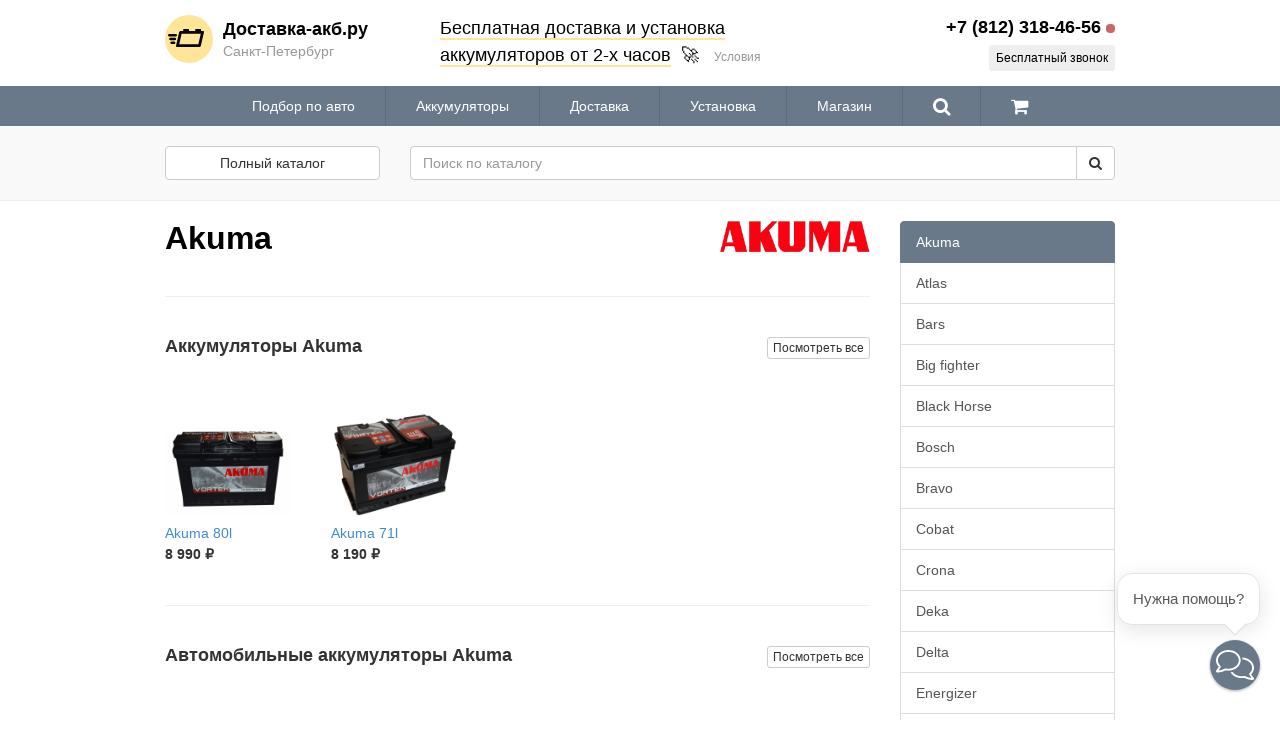

--- FILE ---
content_type: text/html; charset=UTF-8
request_url: https://dostavka-akb.ru/brands/akuma/
body_size: 6930
content:
<!DOCTYPE html>
<html lang="ru">
<head>
  <meta charset="utf-8">
  <meta name="viewport" content="width=1024">
  <meta http-equiv="X-UA-Compatible" content="IE=edge">
  <title>
         Akuma 
  </title>
    <meta name="description" content="Akuma">
  
  <link rel="search" href="/opensearch.xml" type="application/opensearchdescription+xml"
    title="Доставка-акб.ру">

  
    <link rel="canonical" href="/brands/akuma/">
  
    
  <link href="/assets/images/favicon.png?0.8.5" rel="icon" type="image/png">

  <link href="//netdna.bootstrapcdn.com/bootstrap/3.1.1/css/bootstrap.min.css" rel="stylesheet" type="text/css">
  <link href="//maxcdn.bootstrapcdn.com/font-awesome/4.4.0/css/font-awesome.min.css" rel="stylesheet" type="text/css">
  <link href="//cdnjs.cloudflare.com/ajax/libs/fotorama/4.6.4/fotorama.css" rel="stylesheet" type="text/css">
  <link href="/assets/css/style.css?0.8.5" rel="stylesheet" type="text/css">

  <script type="text/javascript">
    
    (function(H){H.className+='js'})(document.documentElement);
    
  </script>

  <script type="text/javascript">
  
  (function(i,s,o,g,r,a,m){i['GoogleAnalyticsObject']=r;i[r]=i[r]||function(){
  (i[r].q=i[r].q||[]).push(arguments)},i[r].l=1*new Date();a=s.createElement(o),
  m=s.getElementsByTagName(o)[0];a.async=1;a.src=g;m.parentNode.insertBefore(a,m)
  })(window,document,'script','//www.google-analytics.com/analytics.js','ga');
  

  ga('create', 'UA-32697636-10', 'auto');
  
  var OpenStatParser = {
    _params: {},
    _parsed: false,
    _decode64: function(data) {
      if(typeof window['atob'] === 'function') {
        return atob(data);
      }

      var b64 = "ABCDEFGHIJKLMNOPQRSTUVWXYZabcdefghijklmnopqrstuvwxyz0123456789+/=";
      var o1, o2, o3, h1, h2, h3, h4, bits, i = 0,
      ac = 0,
      dec = "",
      tmp_arr = [];

      if(!data) {
        return data;
      }

      data += '';

      do {
        h1 = b64.indexOf(data.charAt(i++));
        h2 = b64.indexOf(data.charAt(i++));
        h3 = b64.indexOf(data.charAt(i++));
        h4 = b64.indexOf(data.charAt(i++));

        bits = h1 << 18 | h2 << 12 | h3 << 6 | h4;

        o1 = bits >> 16 & 0xff;
        o2 = bits >> 8 & 0xff;
        o3 = bits & 0xff;

        if(h3 == 64) {
          tmp_arr[ac++] = String.fromCharCode(o1);
        } else if(h4 == 64) {
          tmp_arr[ac++] = String.fromCharCode(o1, o2);
        } else {
          tmp_arr[ac++] = String.fromCharCode(o1, o2, o3);
        }
      } while(i < data.length);

      dec = tmp_arr.join('');

      return dec;
    },
    _parse: function() {
      var prmstr = window.location.search.substr(1);
      var prmarr = prmstr.split('&');
      this._params = {};

      for(var i = 0; i < prmarr.length; i++) {
        var tmparr = prmarr[i].split('=');
        this._params[tmparr[0]] = tmparr[1];
      }

      this._parsed = true;
    },
    hasMarker: function() {
      if(!this._parsed) {
        this._parse();
      }
      return (typeof this._params['_openstat'] !== 'undefined') ? true : false;
    },
    buildCampaignParams: function() {
      if(!this.hasMarker()) {
        return false;
      }
      var openstat = this._decode64(this._params['_openstat']);
      var statarr = openstat.split(';');
      utmcampaign = statarr[3];
      utmsource = statarr[0];
      utmcontent = statarr[2];
    }
  }
  if(OpenStatParser.hasMarker()) {
    var campaignParams = OpenStatParser.buildCampaignParams();
    if(campaignParams !== false) {
      ga('set', {
        'campaignName': utmcampaign,
        'campaignSource': utmsource,
        'campaignMedium': 'cpc',
        'campaignContent': utmcontent
      });
    }
  }
  
  ga('send', 'pageview');

  </script>

  <script type="application/ld+json">
  {
    "@context" : "http://schema.org",
    "@type" : "WebSite",
    "name" : "Доставка-акб.ру",
    "alternateName" : "Доставка-акб.ру",
    "url" : "https://dostavka-akb.ru"
  }
  </script>
</head>
<body class="">
  <header class="global-header">
  <div class="container">
    <div class="row">
      <div class="col-xs-3">
        <a href="/" class="global-brand">
          <div class="global-brand_icon">
            <img src="/assets/images/brand/icon-circle.svg" alt="Доставка-акб.ру">
          </div>
          <div class="global-brand_info">
            <div class="global-brand_name">
              Доставка-акб.ру
            </div>
            <div class="global-brand_tagline">
              Санкт-Петербург
            </div>
          </div>
        </a>
      </div>
      <div class="col-xs-6">
        <div class="offer-block">
          <span class="offer-block_highlight">
            Бесплатная доставка
            и&nbsp;установка<br>
            аккумуляторов от&nbsp;2-х&nbsp;часов</span>
          &nbsp;🚀
          <a href="#" class="offer-block_more" data-toggle="modal" data-target="#offer-modal">Условия</a>
        </div>
      </div>
      <div class="col-xs-3">
        <div class="global-contact">
          <div class="global-contact_phone">
            <span class="ct-phone">+7 (812) 318-46-56</span>
            <span class="working-hours-indicator"></span>
          </div>
          <div class="global-contact_alt">
                        <a href="#" rel="nofollow" class="open-contact-modal btn btn-xs btn-secondary" data-toggle="modal" data-target="#contact-modal">
              Бесплатный звонок
            </a>
          </div>
        </div>
      </div>
    </div>
  </div>
</header>
<nav class="global-nav">
  <div class="container">
    <ul itemscope itemtype="http://www.schema.org/SiteNavigationElement">
      <li itemprop="name" class="">
        <a itemprop="url" href="/vehicle/">
          Подбор по авто
        </a>
      </li>
      <li itemprop="name" class="">
        <a itemprop="url" href="/catalog/batteries/">Аккумуляторы</a>
      </li>
      <li itemprop="name" class="">
        <a itemprop="url" href="/help/">Доставка</a>
      </li>
      <li itemprop="name" class="">
        <a itemprop="url" href="/install/">Установка</a>
      </li>
      <li itemprop="name" class="">
        <a itemprop="url" href="/store-locator/">Магазин</a>
      </li>
      <li class="">
        <a href="/catalog/" rel="nofollow" data-tooltip="true" data-placement="bottom" title="Поиск">
          <i class="fa fa-search fa-lg fa-inverted"></i>
        </a>
      </li>
      <li class="">
        <a href="/cart/" rel="nofollow" data-tooltip="true" data-placement="bottom"
          title="Корзина">
          <i class="fa fa-shopping-cart fa-lg fa-inverted"></i>
                  </a>
      </li>
    </ul>
  </div>
</nav>

  

<div class="subnav" style="background: #f9f9f9; border-bottom: solid 1px #eee; margin: -15px 0 20px 0; padding: 20px 0;">
  <div class="container">
    <div class="row">
      <div class="col-xs-3">
        <a href="/catalog/" class="
          btn btn-block btn-default           ">Полный каталог</a>
      </div>
      <div class="col-xs-9">
        <form action="/search/" method="get" class="form-horizontal">
  <div class="input-group">
    <input type="search" name="q" value="" placeholder="Поиск по каталогу" autocomplete="off"
      class="form-control products-autocomplete">
    <span class="input-group-btn">
      <button type="submit" name="btn" class="btn btn-default">
        <i class="fa fa-search"></i>
      </button>
    </span>
  </div>
</form>
      </div>
    </div>
  </div>
</div>

<div class="container">
  <div class="row">
    <div class="col-xs-9 ">
            <div class="pull-right" style="max-width: 150px; height: 75px;">
        <img src="/files/brands/akuma.png" alt="Akuma" class="img-responsive">
      </div>
      
      <h1 style="margin-top: 0;">
        Akuma
      </h1>

      
                  <section class="category-preview">
        <a href="/catalog/batteries/akuma/" class="btn btn-default btn-xs pull-right">
          Посмотреть все
        </a>
        <h2 class="category-preview_title">
          <a href="/catalog/batteries/akuma/" class="category-preview_link">
            Аккумуляторы Akuma
          </a>
        </h2>
        
                <div class="products-stand">
          <ul class="products-stand_list">
                        <li itemscope itemtype="http://schema.org/SomeProducts"
              class="products-stand_list-item ">
              <a href="/products/akuma-80l/">
  <div class="image">
        <img itemprop="image" src="https://dostavka-akb.ru/files/products/akuma80.150x150.5b2b3f4f624a7212aa7a311382f5ea84.jpg" alt="Akuma 80l">
      </div>
  <meta itemprop="brand" content="Akuma">
  <h3 itemprop="name" class="name">
    Akuma 80l
  </h3>
  <div itemprop="offers" itemscope itemtype="http://schema.org/Offer" class="offer">
            <span class="price">
            <span itemprop="price" content="8990">8 990</span>
      <span itemprop="priceCurrency" content="RUB" class="currency">₽</span>
    </span>
    <meta itemprop="availability" content="http://schema.org/InStock">
      </div>
</a>
            </li>
                        <li itemscope itemtype="http://schema.org/SomeProducts"
              class="products-stand_list-item ">
              <a href="/products/akuma-71l/">
  <div class="image">
        <img itemprop="image" src="https://dostavka-akb.ru/files/products/akuma71.150x150.119b213d20ab206fff9307998f66446b.jpg" alt="Akuma 71l">
      </div>
  <meta itemprop="brand" content="Akuma">
  <h3 itemprop="name" class="name">
    Akuma 71l
  </h3>
  <div itemprop="offers" itemscope itemtype="http://schema.org/Offer" class="offer">
            <span class="price">
            <span itemprop="price" content="8190">8 190</span>
      <span itemprop="priceCurrency" content="RUB" class="currency">₽</span>
    </span>
    <meta itemprop="availability" content="http://schema.org/InStock">
      </div>
</a>
            </li>
                      </ul>
        </div>
              </section>
                        <section class="category-preview">
        <a href="/catalog/car-batteries/akuma/" class="btn btn-default btn-xs pull-right">
          Посмотреть все
        </a>
        <h2 class="category-preview_title">
          <a href="/catalog/car-batteries/akuma/" class="category-preview_link">
            Автомобильные аккумуляторы Akuma
          </a>
        </h2>
        
                <div class="products-stand">
          <ul class="products-stand_list">
                        <li itemscope itemtype="http://schema.org/SomeProducts"
              class="products-stand_list-item ">
              <a href="/products/akuma-71l/">
  <div class="image">
        <img itemprop="image" src="https://dostavka-akb.ru/files/products/akuma71.150x150.119b213d20ab206fff9307998f66446b.jpg" alt="Akuma 71l">
      </div>
  <meta itemprop="brand" content="Akuma">
  <h3 itemprop="name" class="name">
    Akuma 71l
  </h3>
  <div itemprop="offers" itemscope itemtype="http://schema.org/Offer" class="offer">
            <span class="price">
            <span itemprop="price" content="8190">8 190</span>
      <span itemprop="priceCurrency" content="RUB" class="currency">₽</span>
    </span>
    <meta itemprop="availability" content="http://schema.org/InStock">
      </div>
</a>
            </li>
                        <li itemscope itemtype="http://schema.org/SomeProducts"
              class="products-stand_list-item ">
              <a href="/products/akuma-80l/">
  <div class="image">
        <img itemprop="image" src="https://dostavka-akb.ru/files/products/akuma80.150x150.5b2b3f4f624a7212aa7a311382f5ea84.jpg" alt="Akuma 80l">
      </div>
  <meta itemprop="brand" content="Akuma">
  <h3 itemprop="name" class="name">
    Akuma 80l
  </h3>
  <div itemprop="offers" itemscope itemtype="http://schema.org/Offer" class="offer">
            <span class="price">
            <span itemprop="price" content="8990">8 990</span>
      <span itemprop="priceCurrency" content="RUB" class="currency">₽</span>
    </span>
    <meta itemprop="availability" content="http://schema.org/InStock">
      </div>
</a>
            </li>
                      </ul>
        </div>
              </section>
            
      <div class="well">
  <h3>Подбор аккумулятора специалистом</h3>
  <p>Не можете выбрать аккумулятор? Сомневаетесь какой аккумулятор лучше?</p>
  <p>
    Оставьте свой номер телефона и специалист позвонит вам в течение 10 минут,
    ответит на все вопросы, поможет подобрать аккумулятор на ваш автомобиль и оформить заказ.
  </p>
  <form class="lead_form" data-ya-goal="catalog">
    <div class="form-group">
      <div class="input-group">
        <input type="tel" name="Телефон" value="" placeholder="+7 (___) ___-__-__"
          class="form-control" data-required="true">
        <span class="input-group-btn">
          <button type="submit" class="btn btn-primary">
            <span class="fa fa-phone"></span>
            <span class="hidden-xs">Перезвоните мне</span>
          </button>
        </span>
      </div>
      <p class="help-block">Работаем ежедневно с 10:00 до 22:00.</p>
    </div>
  </form>
</div>    </div>
    <div class="col-xs-3">
      
            <div class="list-group">
                <a href="/brands/akuma/" class="list-group-item active">
          Akuma
        </a>
                <a href="/brands/atlasbx/" class="list-group-item ">
          Atlas
        </a>
                <a href="/brands/bars/" class="list-group-item ">
          Bars
        </a>
                <a href="/brands/big-fighter/" class="list-group-item ">
          Big fighter
        </a>
                <a href="/brands/black_horse/" class="list-group-item ">
          Black Horse
        </a>
                <a href="/brands/bosch/" class="list-group-item ">
          Bosch
        </a>
                <a href="/brands/bravo/" class="list-group-item ">
          Bravo
        </a>
                <a href="/brands/cobat/" class="list-group-item ">
          Cobat
        </a>
                <a href="/brands/crona/" class="list-group-item ">
          Crona
        </a>
                <a href="/brands/deka/" class="list-group-item ">
          Deka
        </a>
                <a href="/brands/delta/" class="list-group-item ">
          Delta
        </a>
                <a href="/brands/energizer/" class="list-group-item ">
          Energizer
        </a>
                <a href="/brands/exclusive/" class="list-group-item ">
          Exclusive
        </a>
                <a href="/brands/exide/" class="list-group-item ">
          Exide
        </a>
                <a href="/brands/extra_start/" class="list-group-item ">
          Extra Start
        </a>
                <a href="/brands/faam/" class="list-group-item ">
          FAAM
        </a>
                <a href="/brands/fiamm/" class="list-group-item ">
          FIAMM
        </a>
                <a href="/brands/feon/" class="list-group-item ">
          Feon
        </a>
                <a href="/brands/furukawa/" class="list-group-item ">
          Furukawa Battery
        </a>
                <a href="/brands/gigawatt/" class="list-group-item ">
          Gigawatt
        </a>
                <a href="/brands/hugel/" class="list-group-item ">
          Hugel
        </a>
                <a href="/brands/minamoto/" class="list-group-item ">
          Minamoto
        </a>
                <a href="/brands/moll/" class="list-group-item ">
          Moll
        </a>
                <a href="/brands/monbat/" class="list-group-item ">
          Monbat
        </a>
                <a href="/brands/mutlu/" class="list-group-item ">
          Mutlu
        </a>
                <a href="/brands/optima/" class="list-group-item ">
          Optima
        </a>
                <a href="/brands/panasonic/" class="list-group-item ">
          Panasonic
        </a>
                <a href="/brands/platin/" class="list-group-item ">
          Platin
        </a>
                <a href="/brands/reactor/" class="list-group-item ">
          Reactor
        </a>
                <a href="/brands/red_energy/" class="list-group-item ">
          Red Energy
        </a>
                <a href="/brands/silverstar/" class="list-group-item ">
          SilverStar
        </a>
                <a href="/brands/solite/" class="list-group-item ">
          Solite
        </a>
                <a href="/brands/sorin/" class="list-group-item ">
          Sorin
        </a>
                <a href="/brands/sputnik/" class="list-group-item ">
          Sputnik
        </a>
                <a href="/brands/titan/" class="list-group-item ">
          Titan
        </a>
                <a href="/brands/topla/" class="list-group-item ">
          Topla
        </a>
                <a href="/brands/tornado/" class="list-group-item ">
          Tornado
        </a>
                <a href="/brands/bat/" class="list-group-item ">
          TopBat
        </a>
                <a href="/brands/tubor/" class="list-group-item ">
          Tubor
        </a>
                <a href="/brands/ultimatum/" class="list-group-item ">
          Ultimatum
        </a>
                <a href="/brands/uplus/" class="list-group-item ">
          Uplus
        </a>
                <a href="/brands/vaiper/" class="list-group-item ">
          Vaiper
        </a>
                <a href="/brands/varta/" class="list-group-item ">
          Varta
        </a>
                <a href="/brands/vismar/" class="list-group-item ">
          Vismar
        </a>
                <a href="/brands/wbr/" class="list-group-item ">
          WBR
        </a>
                <a href="/brands/westa/" class="list-group-item ">
          Westa
        </a>
                <a href="/brands/yuasa/" class="list-group-item ">
          Yuasa
        </a>
                <a href="/brands/zap/" class="list-group-item ">
          ZAP
        </a>
                <a href="/brands/zuth/" class="list-group-item ">
          Zuth
        </a>
                <a href="/brands/zdf/" class="list-group-item ">
          ZDF
        </a>
                <a href="/brands/akteh/" class="list-group-item ">
          АкТех
        </a>
                <a href="/brands/zver/" class="list-group-item ">
          Зверь
        </a>
                <a href="/brands/tyumen/" class="list-group-item ">
          Тюмень
        </a>
              </div>
          </div>
  </div>
</div>



  <footer class="global-footer">
  <div class="container">
    <div class="row">
      <div class="col-xs-3">
        <h5><a href="/catalog/">Каталог</a></h5>
        <ul class="list-unstyled">
          <li><a href="/catalog/batteries/">Все аккумуляторы</a></li>
          <li><a href="/catalog/car-batteries/">Автомобильные</a></li>
          <li><a href="/catalog/truck-batteries/">Грузовые</a></li>
          <li><a href="/catalog/moto-batteries/">Мото-аккумуляторы</a></li>
          <li><a href="/catalog/marine-batteries/">Тяговые</a></li>
        </ul>
      </div>
      <div class="col-xs-3">
        <h5>Сервис</h5>
        <ul class="list-unstyled">
          <li><a href="/vehicle/">Подбор по авто</a></li>
          <li><a href="/help/" rel="nofollow">Доставка</a></li>
          <li><a href="/install/" rel="nofollow">Установка</a></li>
          <li><a href="/warranty/" rel="nofollow">Гарантия</a></li>
        </ul>
      </div>
      <div class="col-xs-3">
        <h5>Доставка-акб.ру</h5>
        <ul class="list-unstyled">
          <li><a href="/store-locator/" rel="nofollow">Адрес магазина</a></li>
          <li><a href="/testimonials/" rel="nofollow">Отзывы клиентов</a></li>
          <li><a href="/about/" rel="nofollow">О компании</a></li>
          <li>
            <a href="#" rel="nofollow" class="open-contact-modal js" data-toggle="modal" data-target="#contact-modal">
              Контакты
            </a>
          </li>
        </ul>
      </div>
      <div class="col-xs-3">
        <p>
          <a href="http://clck.yandex.ru/redir/dtype=stred/pid=47/cid=2508/*http://market.yandex.ru/shop/310804/reviews"
            target="_blank" rel="nofollow" class="link-yamarket">
            <i class="fa fa-star" aria-hidden="true"></i>
            <i class="fa fa-star" aria-hidden="true"></i>
            <i class="fa fa-star" aria-hidden="true"></i>
            <i class="fa fa-star" aria-hidden="true"></i>
            <i class="fa fa-star" aria-hidden="true"></i>
            <span class="link-yamarket-text">
              Читайте отзывы
              <br>на&nbsp;<span class="link-yamarket-logo">Яндекс.Маркете</span>
            </span>
          </a>
        </p>
        <p>Подбор, доставка и&nbsp;установка аккумуляторов в&nbsp;Санкт-Петербурге</p>
        <p><img src="/assets/images/logos/cards.svg" alt="Visa, MasterCard, «Мир»" class="img-responsive"></p>
      </div>
    </div>

    <hr>
    <div>
      <div class="pull-right">
        <img src="/assets/images/logos/trusted.png" alt="Надежный магазин">
      </div>
      <div class="text-muted" style="font-size: 12px;">
        <p>Вся представленная на сайте информация носит справочный характер и не является публичной офертой.</p>
        <p>&copy;&nbsp;Доставка-акб.ру, 2013-2026</p>
      </div>
    </div>
  </div>
</footer>

  <!--noindex-->
<div class="modal" id="contact-modal"
  tabindex="-1" role="dialog" aria-hidden="true">
  <div class="modal-dialog">
    <div class="modal-content">
      <div class="modal-header">
        <button type="button" class="close" data-dismiss="modal" aria-hidden="true">&times;</button>
        <h4 class="modal-title" id="myModalLabel">
          Контакт-центр
          <span class="working-hours-indicator"></span>
        </h4>
        <div class="text-muted">
          Ежедневно с 10:00 до 22:00
        </div>
      </div>
      <div class="modal-body">
        <p class="phone">
          <a href="tel:%2B7%20%28812%29%20318-46-56">
            <span class="ct-phone">+7 (812) 318-46-56</span>
          </a>
        </p>

        <h5>Обратный звонок</h5>
        <form class="lead_form" data-ya-goal="callback">
          <div class="form-group">
            <div class="input-group">
              <input type="tel" name="Телефон" value="" placeholder="+7 (___) ___-__-__" id="phone_field" class="form-control" data-required="true">
              <span class="input-group-btn">
                <button type="submit" class="btn btn-primary">
                  <span class="fa fa-phone"></span>
                  <span class="hidden-xs">Перезвоните мне</span>
                </button>
              </span>
            </div>
            <p class="help-block">
              Специалист перезвонит в течение 10 минут, ответит на все вопросы, подберет аккумулятор и поможет оформить заказ.
            </p>
          </div>
        </form>

        <h5>Эл. почта</h5>
        <p class="email">
          <a href="mailto:info@dostavka-akb.ru">info@dostavka-akb.ru</a>
        </p>
      </div>
    </div>
  </div>
</div>
<!--/noindex-->
  <!--noindex-->
<div class="modal" id="offer-modal"
  tabindex="-1" role="dialog" aria-hidden="true">
  <div class="modal-dialog">
    <div class="modal-content">
      <div class="modal-header">
        <button type="button" class="close" data-dismiss="modal" aria-hidden="true">&times;</button>
        <h4 class="modal-title" id="myModalLabel">
          Доставка и установка
        </h4>
      </div>
      <div class="modal-body">
        <p>
          Условия акции:
        </p>
        <ul>
          <li>акция действует при сдаче старой АКБ в утилизацию;</li>
          <li>бесплатная доставка осуществляется в пределах КАД;</li>
          <li>в случае сложной установки (под сиденьем, французские авто) на установку предоставляется скидка 500 руб.</li>
        </ul>
        <p>
          Подробности уточняйте у оператора.
        </p>
      </div>
    </div>
  </div>
</div>
<!--/noindex-->

  <script src="//code.jquery.com/jquery-1.8.3.min.js"></script>
  <script src="//netdna.bootstrapcdn.com/bootstrap/3.1.1/js/bootstrap.min.js"></script>
  <script src="//cdnjs.cloudflare.com/ajax/libs/fotorama/4.6.4/fotorama.js"></script>
  <script src="/assets/js/bundle.js?0.8.5"></script>

  <script type="text/javascript">
  
  (function(m,e,t,r,i,k,a){m[i]=m[i]||function(){(m[i].a=m[i].a||[]).push(arguments)};
  m[i].l=1*new Date();k=e.createElement(t),a=e.getElementsByTagName(t)[0],k.async=1,k.src=r,a.parentNode.insertBefore(k,a)})
  (window, document, "script", "https://mc.yandex.ru/metrika/tag.js", "ym");

  ym(32025866, "init", {
       clickmap:true,
       trackLinks:true,
       accurateTrackBounce:true,
       webvisor:true,
       ecommerce:"dataLayer"
  });

  $(function(){
    $('.lead_form').on('submited', function(e){
      var goalName = $(e.target).data('yaGoal');
      if($.trim(goalName).length > 0)
        ym(32025866, 'reachGoal', goalName);
    });
  });
  
</script>
<noscript><div><img src="https://mc.yandex.ru/watch/32025866" style="position:absolute; left:-9999px;" alt=""></div></noscript>
  <script type="text/javascript">

(function(w, d, s, h, id) {
    w.roistatProjectId = id; w.roistatHost = h;
    var p = d.location.protocol == "https:" ? "https://" : "http://";
    var u = /^.*roistat_visit=[^;]+(.*)?$/.test(d.cookie) ? "/dist/module.js" : "/api/site/1.0/"+id+"/init";
    var js = d.createElement(s); js.charset="UTF-8"; js.async = 1; js.src = p+h+u; var js2 = d.getElementsByTagName(s)[0]; js2.parentNode.insertBefore(js, js2);
})(window, document, 'script', 'cloud.roistat.com', 'ba4c5ffcbe44d00334dc28f59ca96591');

</script>
  <script type="text/javascript">
  
  (function(d, w, m) {
    window.supportAPIMethod = m;
    var s = d.createElement('script');
    s.type ='text/javascript'; s.id = 'supportScript'; s.charset = 'utf-8';
    s.async = true;
    var id = 'c6db6ee63a9925471c80c7a1d1f37eaf';
    s.src = '//admin.verbox.ru/support/support.js?h='+id;
    var sc = d.getElementsByTagName('script')[0];
    w[m] = w[m] || function() { (w[m].q = w[m].q || []).push(arguments); };
    if (sc) sc.parentNode.insertBefore(s, sc);
    else d.documentElement.firstChild.appendChild(s);
  })(document, window, 'Verbox');
  
</script>
<script defer src="https://static.cloudflareinsights.com/beacon.min.js/vcd15cbe7772f49c399c6a5babf22c1241717689176015" integrity="sha512-ZpsOmlRQV6y907TI0dKBHq9Md29nnaEIPlkf84rnaERnq6zvWvPUqr2ft8M1aS28oN72PdrCzSjY4U6VaAw1EQ==" data-cf-beacon='{"version":"2024.11.0","token":"ecc496aa97e147b2b7413a123349c864","r":1,"server_timing":{"name":{"cfCacheStatus":true,"cfEdge":true,"cfExtPri":true,"cfL4":true,"cfOrigin":true,"cfSpeedBrain":true},"location_startswith":null}}' crossorigin="anonymous"></script>
</body>
</html>


--- FILE ---
content_type: text/plain
request_url: https://www.google-analytics.com/j/collect?v=1&_v=j102&a=436547508&t=pageview&_s=1&dl=https%3A%2F%2Fdostavka-akb.ru%2Fbrands%2Fakuma%2F&ul=en-us%40posix&dt=Akuma&sr=1280x720&vp=1280x720&_u=IEBAAEABAAAAACAAI~&jid=333849845&gjid=1030829417&cid=1013554088.1769065589&tid=UA-32697636-10&_gid=2139136267.1769065589&_r=1&_slc=1&z=2098447755
body_size: -450
content:
2,cG-Y74MEYXRFN